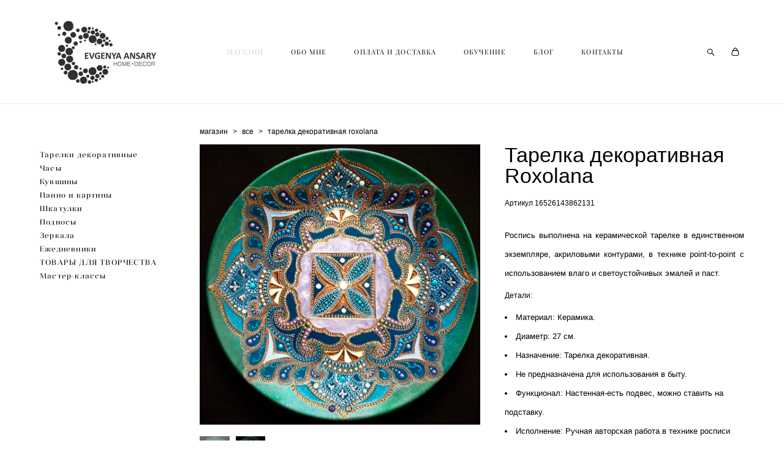

--- FILE ---
content_type: image/svg+xml
request_url: https://cdn-sh.vigbo.com/vigbo-cms/images/svg/arrow-light-next.svg
body_size: 218
content:
<svg xmlns="http://www.w3.org/2000/svg" width="14" height="14" viewBox="0 0 16 27" style="overflow: hidden; position: relative; fill: #ffffff;">
	<path stroke="none" d="M2815,1141.13l-13.86,12.86-2.13-2.13,11.78-10.93-11.79-11.8,2.13-2.13,13.86,13.86-0.13.14Z" transform="translate(-2799 -1127)"></path>
</svg>